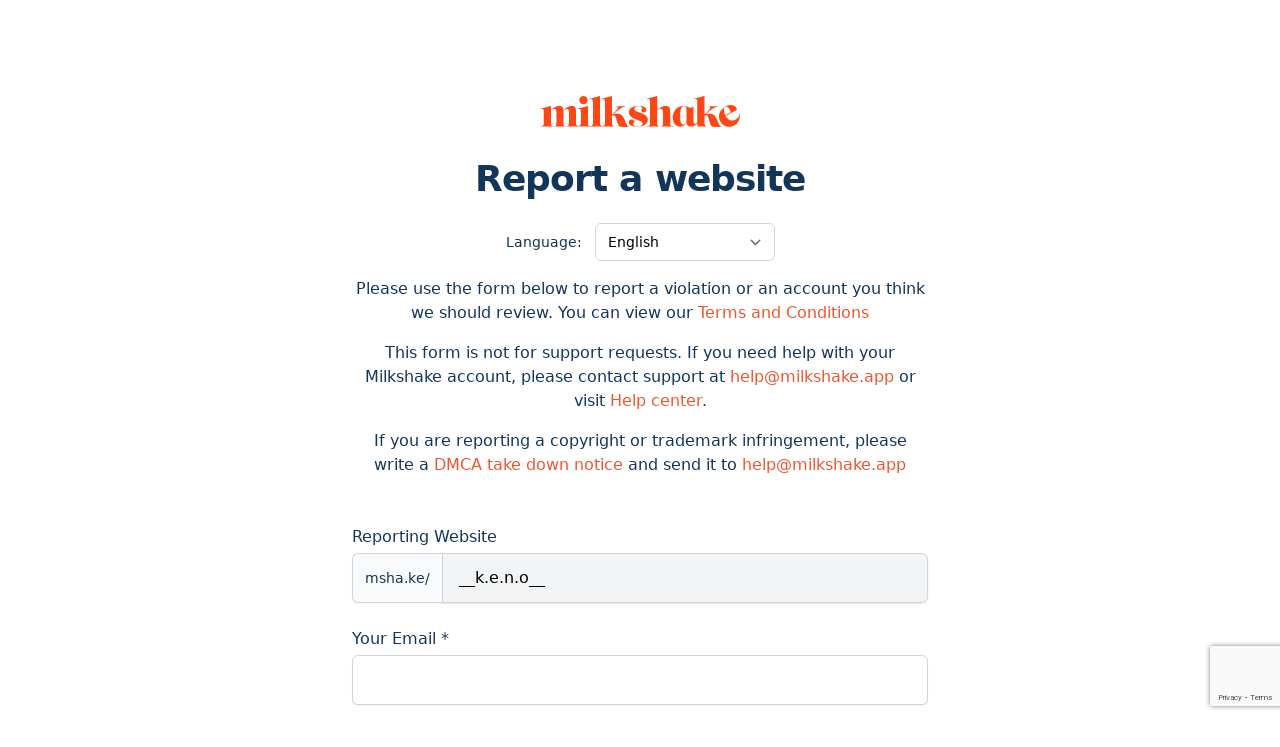

--- FILE ---
content_type: text/html; charset=utf-8
request_url: https://www.google.com/recaptcha/api2/anchor?ar=1&k=6LfjQKgZAAAAAAM0IG7vVXXDc1CVYVXZUIbxTG77&co=aHR0cHM6Ly9hcGkubWlsa3NoYWtlLmFwcDo0NDM.&hl=en&v=PoyoqOPhxBO7pBk68S4YbpHZ&size=invisible&anchor-ms=20000&execute-ms=30000&cb=gidw19yunf2u
body_size: 48710
content:
<!DOCTYPE HTML><html dir="ltr" lang="en"><head><meta http-equiv="Content-Type" content="text/html; charset=UTF-8">
<meta http-equiv="X-UA-Compatible" content="IE=edge">
<title>reCAPTCHA</title>
<style type="text/css">
/* cyrillic-ext */
@font-face {
  font-family: 'Roboto';
  font-style: normal;
  font-weight: 400;
  font-stretch: 100%;
  src: url(//fonts.gstatic.com/s/roboto/v48/KFO7CnqEu92Fr1ME7kSn66aGLdTylUAMa3GUBHMdazTgWw.woff2) format('woff2');
  unicode-range: U+0460-052F, U+1C80-1C8A, U+20B4, U+2DE0-2DFF, U+A640-A69F, U+FE2E-FE2F;
}
/* cyrillic */
@font-face {
  font-family: 'Roboto';
  font-style: normal;
  font-weight: 400;
  font-stretch: 100%;
  src: url(//fonts.gstatic.com/s/roboto/v48/KFO7CnqEu92Fr1ME7kSn66aGLdTylUAMa3iUBHMdazTgWw.woff2) format('woff2');
  unicode-range: U+0301, U+0400-045F, U+0490-0491, U+04B0-04B1, U+2116;
}
/* greek-ext */
@font-face {
  font-family: 'Roboto';
  font-style: normal;
  font-weight: 400;
  font-stretch: 100%;
  src: url(//fonts.gstatic.com/s/roboto/v48/KFO7CnqEu92Fr1ME7kSn66aGLdTylUAMa3CUBHMdazTgWw.woff2) format('woff2');
  unicode-range: U+1F00-1FFF;
}
/* greek */
@font-face {
  font-family: 'Roboto';
  font-style: normal;
  font-weight: 400;
  font-stretch: 100%;
  src: url(//fonts.gstatic.com/s/roboto/v48/KFO7CnqEu92Fr1ME7kSn66aGLdTylUAMa3-UBHMdazTgWw.woff2) format('woff2');
  unicode-range: U+0370-0377, U+037A-037F, U+0384-038A, U+038C, U+038E-03A1, U+03A3-03FF;
}
/* math */
@font-face {
  font-family: 'Roboto';
  font-style: normal;
  font-weight: 400;
  font-stretch: 100%;
  src: url(//fonts.gstatic.com/s/roboto/v48/KFO7CnqEu92Fr1ME7kSn66aGLdTylUAMawCUBHMdazTgWw.woff2) format('woff2');
  unicode-range: U+0302-0303, U+0305, U+0307-0308, U+0310, U+0312, U+0315, U+031A, U+0326-0327, U+032C, U+032F-0330, U+0332-0333, U+0338, U+033A, U+0346, U+034D, U+0391-03A1, U+03A3-03A9, U+03B1-03C9, U+03D1, U+03D5-03D6, U+03F0-03F1, U+03F4-03F5, U+2016-2017, U+2034-2038, U+203C, U+2040, U+2043, U+2047, U+2050, U+2057, U+205F, U+2070-2071, U+2074-208E, U+2090-209C, U+20D0-20DC, U+20E1, U+20E5-20EF, U+2100-2112, U+2114-2115, U+2117-2121, U+2123-214F, U+2190, U+2192, U+2194-21AE, U+21B0-21E5, U+21F1-21F2, U+21F4-2211, U+2213-2214, U+2216-22FF, U+2308-230B, U+2310, U+2319, U+231C-2321, U+2336-237A, U+237C, U+2395, U+239B-23B7, U+23D0, U+23DC-23E1, U+2474-2475, U+25AF, U+25B3, U+25B7, U+25BD, U+25C1, U+25CA, U+25CC, U+25FB, U+266D-266F, U+27C0-27FF, U+2900-2AFF, U+2B0E-2B11, U+2B30-2B4C, U+2BFE, U+3030, U+FF5B, U+FF5D, U+1D400-1D7FF, U+1EE00-1EEFF;
}
/* symbols */
@font-face {
  font-family: 'Roboto';
  font-style: normal;
  font-weight: 400;
  font-stretch: 100%;
  src: url(//fonts.gstatic.com/s/roboto/v48/KFO7CnqEu92Fr1ME7kSn66aGLdTylUAMaxKUBHMdazTgWw.woff2) format('woff2');
  unicode-range: U+0001-000C, U+000E-001F, U+007F-009F, U+20DD-20E0, U+20E2-20E4, U+2150-218F, U+2190, U+2192, U+2194-2199, U+21AF, U+21E6-21F0, U+21F3, U+2218-2219, U+2299, U+22C4-22C6, U+2300-243F, U+2440-244A, U+2460-24FF, U+25A0-27BF, U+2800-28FF, U+2921-2922, U+2981, U+29BF, U+29EB, U+2B00-2BFF, U+4DC0-4DFF, U+FFF9-FFFB, U+10140-1018E, U+10190-1019C, U+101A0, U+101D0-101FD, U+102E0-102FB, U+10E60-10E7E, U+1D2C0-1D2D3, U+1D2E0-1D37F, U+1F000-1F0FF, U+1F100-1F1AD, U+1F1E6-1F1FF, U+1F30D-1F30F, U+1F315, U+1F31C, U+1F31E, U+1F320-1F32C, U+1F336, U+1F378, U+1F37D, U+1F382, U+1F393-1F39F, U+1F3A7-1F3A8, U+1F3AC-1F3AF, U+1F3C2, U+1F3C4-1F3C6, U+1F3CA-1F3CE, U+1F3D4-1F3E0, U+1F3ED, U+1F3F1-1F3F3, U+1F3F5-1F3F7, U+1F408, U+1F415, U+1F41F, U+1F426, U+1F43F, U+1F441-1F442, U+1F444, U+1F446-1F449, U+1F44C-1F44E, U+1F453, U+1F46A, U+1F47D, U+1F4A3, U+1F4B0, U+1F4B3, U+1F4B9, U+1F4BB, U+1F4BF, U+1F4C8-1F4CB, U+1F4D6, U+1F4DA, U+1F4DF, U+1F4E3-1F4E6, U+1F4EA-1F4ED, U+1F4F7, U+1F4F9-1F4FB, U+1F4FD-1F4FE, U+1F503, U+1F507-1F50B, U+1F50D, U+1F512-1F513, U+1F53E-1F54A, U+1F54F-1F5FA, U+1F610, U+1F650-1F67F, U+1F687, U+1F68D, U+1F691, U+1F694, U+1F698, U+1F6AD, U+1F6B2, U+1F6B9-1F6BA, U+1F6BC, U+1F6C6-1F6CF, U+1F6D3-1F6D7, U+1F6E0-1F6EA, U+1F6F0-1F6F3, U+1F6F7-1F6FC, U+1F700-1F7FF, U+1F800-1F80B, U+1F810-1F847, U+1F850-1F859, U+1F860-1F887, U+1F890-1F8AD, U+1F8B0-1F8BB, U+1F8C0-1F8C1, U+1F900-1F90B, U+1F93B, U+1F946, U+1F984, U+1F996, U+1F9E9, U+1FA00-1FA6F, U+1FA70-1FA7C, U+1FA80-1FA89, U+1FA8F-1FAC6, U+1FACE-1FADC, U+1FADF-1FAE9, U+1FAF0-1FAF8, U+1FB00-1FBFF;
}
/* vietnamese */
@font-face {
  font-family: 'Roboto';
  font-style: normal;
  font-weight: 400;
  font-stretch: 100%;
  src: url(//fonts.gstatic.com/s/roboto/v48/KFO7CnqEu92Fr1ME7kSn66aGLdTylUAMa3OUBHMdazTgWw.woff2) format('woff2');
  unicode-range: U+0102-0103, U+0110-0111, U+0128-0129, U+0168-0169, U+01A0-01A1, U+01AF-01B0, U+0300-0301, U+0303-0304, U+0308-0309, U+0323, U+0329, U+1EA0-1EF9, U+20AB;
}
/* latin-ext */
@font-face {
  font-family: 'Roboto';
  font-style: normal;
  font-weight: 400;
  font-stretch: 100%;
  src: url(//fonts.gstatic.com/s/roboto/v48/KFO7CnqEu92Fr1ME7kSn66aGLdTylUAMa3KUBHMdazTgWw.woff2) format('woff2');
  unicode-range: U+0100-02BA, U+02BD-02C5, U+02C7-02CC, U+02CE-02D7, U+02DD-02FF, U+0304, U+0308, U+0329, U+1D00-1DBF, U+1E00-1E9F, U+1EF2-1EFF, U+2020, U+20A0-20AB, U+20AD-20C0, U+2113, U+2C60-2C7F, U+A720-A7FF;
}
/* latin */
@font-face {
  font-family: 'Roboto';
  font-style: normal;
  font-weight: 400;
  font-stretch: 100%;
  src: url(//fonts.gstatic.com/s/roboto/v48/KFO7CnqEu92Fr1ME7kSn66aGLdTylUAMa3yUBHMdazQ.woff2) format('woff2');
  unicode-range: U+0000-00FF, U+0131, U+0152-0153, U+02BB-02BC, U+02C6, U+02DA, U+02DC, U+0304, U+0308, U+0329, U+2000-206F, U+20AC, U+2122, U+2191, U+2193, U+2212, U+2215, U+FEFF, U+FFFD;
}
/* cyrillic-ext */
@font-face {
  font-family: 'Roboto';
  font-style: normal;
  font-weight: 500;
  font-stretch: 100%;
  src: url(//fonts.gstatic.com/s/roboto/v48/KFO7CnqEu92Fr1ME7kSn66aGLdTylUAMa3GUBHMdazTgWw.woff2) format('woff2');
  unicode-range: U+0460-052F, U+1C80-1C8A, U+20B4, U+2DE0-2DFF, U+A640-A69F, U+FE2E-FE2F;
}
/* cyrillic */
@font-face {
  font-family: 'Roboto';
  font-style: normal;
  font-weight: 500;
  font-stretch: 100%;
  src: url(//fonts.gstatic.com/s/roboto/v48/KFO7CnqEu92Fr1ME7kSn66aGLdTylUAMa3iUBHMdazTgWw.woff2) format('woff2');
  unicode-range: U+0301, U+0400-045F, U+0490-0491, U+04B0-04B1, U+2116;
}
/* greek-ext */
@font-face {
  font-family: 'Roboto';
  font-style: normal;
  font-weight: 500;
  font-stretch: 100%;
  src: url(//fonts.gstatic.com/s/roboto/v48/KFO7CnqEu92Fr1ME7kSn66aGLdTylUAMa3CUBHMdazTgWw.woff2) format('woff2');
  unicode-range: U+1F00-1FFF;
}
/* greek */
@font-face {
  font-family: 'Roboto';
  font-style: normal;
  font-weight: 500;
  font-stretch: 100%;
  src: url(//fonts.gstatic.com/s/roboto/v48/KFO7CnqEu92Fr1ME7kSn66aGLdTylUAMa3-UBHMdazTgWw.woff2) format('woff2');
  unicode-range: U+0370-0377, U+037A-037F, U+0384-038A, U+038C, U+038E-03A1, U+03A3-03FF;
}
/* math */
@font-face {
  font-family: 'Roboto';
  font-style: normal;
  font-weight: 500;
  font-stretch: 100%;
  src: url(//fonts.gstatic.com/s/roboto/v48/KFO7CnqEu92Fr1ME7kSn66aGLdTylUAMawCUBHMdazTgWw.woff2) format('woff2');
  unicode-range: U+0302-0303, U+0305, U+0307-0308, U+0310, U+0312, U+0315, U+031A, U+0326-0327, U+032C, U+032F-0330, U+0332-0333, U+0338, U+033A, U+0346, U+034D, U+0391-03A1, U+03A3-03A9, U+03B1-03C9, U+03D1, U+03D5-03D6, U+03F0-03F1, U+03F4-03F5, U+2016-2017, U+2034-2038, U+203C, U+2040, U+2043, U+2047, U+2050, U+2057, U+205F, U+2070-2071, U+2074-208E, U+2090-209C, U+20D0-20DC, U+20E1, U+20E5-20EF, U+2100-2112, U+2114-2115, U+2117-2121, U+2123-214F, U+2190, U+2192, U+2194-21AE, U+21B0-21E5, U+21F1-21F2, U+21F4-2211, U+2213-2214, U+2216-22FF, U+2308-230B, U+2310, U+2319, U+231C-2321, U+2336-237A, U+237C, U+2395, U+239B-23B7, U+23D0, U+23DC-23E1, U+2474-2475, U+25AF, U+25B3, U+25B7, U+25BD, U+25C1, U+25CA, U+25CC, U+25FB, U+266D-266F, U+27C0-27FF, U+2900-2AFF, U+2B0E-2B11, U+2B30-2B4C, U+2BFE, U+3030, U+FF5B, U+FF5D, U+1D400-1D7FF, U+1EE00-1EEFF;
}
/* symbols */
@font-face {
  font-family: 'Roboto';
  font-style: normal;
  font-weight: 500;
  font-stretch: 100%;
  src: url(//fonts.gstatic.com/s/roboto/v48/KFO7CnqEu92Fr1ME7kSn66aGLdTylUAMaxKUBHMdazTgWw.woff2) format('woff2');
  unicode-range: U+0001-000C, U+000E-001F, U+007F-009F, U+20DD-20E0, U+20E2-20E4, U+2150-218F, U+2190, U+2192, U+2194-2199, U+21AF, U+21E6-21F0, U+21F3, U+2218-2219, U+2299, U+22C4-22C6, U+2300-243F, U+2440-244A, U+2460-24FF, U+25A0-27BF, U+2800-28FF, U+2921-2922, U+2981, U+29BF, U+29EB, U+2B00-2BFF, U+4DC0-4DFF, U+FFF9-FFFB, U+10140-1018E, U+10190-1019C, U+101A0, U+101D0-101FD, U+102E0-102FB, U+10E60-10E7E, U+1D2C0-1D2D3, U+1D2E0-1D37F, U+1F000-1F0FF, U+1F100-1F1AD, U+1F1E6-1F1FF, U+1F30D-1F30F, U+1F315, U+1F31C, U+1F31E, U+1F320-1F32C, U+1F336, U+1F378, U+1F37D, U+1F382, U+1F393-1F39F, U+1F3A7-1F3A8, U+1F3AC-1F3AF, U+1F3C2, U+1F3C4-1F3C6, U+1F3CA-1F3CE, U+1F3D4-1F3E0, U+1F3ED, U+1F3F1-1F3F3, U+1F3F5-1F3F7, U+1F408, U+1F415, U+1F41F, U+1F426, U+1F43F, U+1F441-1F442, U+1F444, U+1F446-1F449, U+1F44C-1F44E, U+1F453, U+1F46A, U+1F47D, U+1F4A3, U+1F4B0, U+1F4B3, U+1F4B9, U+1F4BB, U+1F4BF, U+1F4C8-1F4CB, U+1F4D6, U+1F4DA, U+1F4DF, U+1F4E3-1F4E6, U+1F4EA-1F4ED, U+1F4F7, U+1F4F9-1F4FB, U+1F4FD-1F4FE, U+1F503, U+1F507-1F50B, U+1F50D, U+1F512-1F513, U+1F53E-1F54A, U+1F54F-1F5FA, U+1F610, U+1F650-1F67F, U+1F687, U+1F68D, U+1F691, U+1F694, U+1F698, U+1F6AD, U+1F6B2, U+1F6B9-1F6BA, U+1F6BC, U+1F6C6-1F6CF, U+1F6D3-1F6D7, U+1F6E0-1F6EA, U+1F6F0-1F6F3, U+1F6F7-1F6FC, U+1F700-1F7FF, U+1F800-1F80B, U+1F810-1F847, U+1F850-1F859, U+1F860-1F887, U+1F890-1F8AD, U+1F8B0-1F8BB, U+1F8C0-1F8C1, U+1F900-1F90B, U+1F93B, U+1F946, U+1F984, U+1F996, U+1F9E9, U+1FA00-1FA6F, U+1FA70-1FA7C, U+1FA80-1FA89, U+1FA8F-1FAC6, U+1FACE-1FADC, U+1FADF-1FAE9, U+1FAF0-1FAF8, U+1FB00-1FBFF;
}
/* vietnamese */
@font-face {
  font-family: 'Roboto';
  font-style: normal;
  font-weight: 500;
  font-stretch: 100%;
  src: url(//fonts.gstatic.com/s/roboto/v48/KFO7CnqEu92Fr1ME7kSn66aGLdTylUAMa3OUBHMdazTgWw.woff2) format('woff2');
  unicode-range: U+0102-0103, U+0110-0111, U+0128-0129, U+0168-0169, U+01A0-01A1, U+01AF-01B0, U+0300-0301, U+0303-0304, U+0308-0309, U+0323, U+0329, U+1EA0-1EF9, U+20AB;
}
/* latin-ext */
@font-face {
  font-family: 'Roboto';
  font-style: normal;
  font-weight: 500;
  font-stretch: 100%;
  src: url(//fonts.gstatic.com/s/roboto/v48/KFO7CnqEu92Fr1ME7kSn66aGLdTylUAMa3KUBHMdazTgWw.woff2) format('woff2');
  unicode-range: U+0100-02BA, U+02BD-02C5, U+02C7-02CC, U+02CE-02D7, U+02DD-02FF, U+0304, U+0308, U+0329, U+1D00-1DBF, U+1E00-1E9F, U+1EF2-1EFF, U+2020, U+20A0-20AB, U+20AD-20C0, U+2113, U+2C60-2C7F, U+A720-A7FF;
}
/* latin */
@font-face {
  font-family: 'Roboto';
  font-style: normal;
  font-weight: 500;
  font-stretch: 100%;
  src: url(//fonts.gstatic.com/s/roboto/v48/KFO7CnqEu92Fr1ME7kSn66aGLdTylUAMa3yUBHMdazQ.woff2) format('woff2');
  unicode-range: U+0000-00FF, U+0131, U+0152-0153, U+02BB-02BC, U+02C6, U+02DA, U+02DC, U+0304, U+0308, U+0329, U+2000-206F, U+20AC, U+2122, U+2191, U+2193, U+2212, U+2215, U+FEFF, U+FFFD;
}
/* cyrillic-ext */
@font-face {
  font-family: 'Roboto';
  font-style: normal;
  font-weight: 900;
  font-stretch: 100%;
  src: url(//fonts.gstatic.com/s/roboto/v48/KFO7CnqEu92Fr1ME7kSn66aGLdTylUAMa3GUBHMdazTgWw.woff2) format('woff2');
  unicode-range: U+0460-052F, U+1C80-1C8A, U+20B4, U+2DE0-2DFF, U+A640-A69F, U+FE2E-FE2F;
}
/* cyrillic */
@font-face {
  font-family: 'Roboto';
  font-style: normal;
  font-weight: 900;
  font-stretch: 100%;
  src: url(//fonts.gstatic.com/s/roboto/v48/KFO7CnqEu92Fr1ME7kSn66aGLdTylUAMa3iUBHMdazTgWw.woff2) format('woff2');
  unicode-range: U+0301, U+0400-045F, U+0490-0491, U+04B0-04B1, U+2116;
}
/* greek-ext */
@font-face {
  font-family: 'Roboto';
  font-style: normal;
  font-weight: 900;
  font-stretch: 100%;
  src: url(//fonts.gstatic.com/s/roboto/v48/KFO7CnqEu92Fr1ME7kSn66aGLdTylUAMa3CUBHMdazTgWw.woff2) format('woff2');
  unicode-range: U+1F00-1FFF;
}
/* greek */
@font-face {
  font-family: 'Roboto';
  font-style: normal;
  font-weight: 900;
  font-stretch: 100%;
  src: url(//fonts.gstatic.com/s/roboto/v48/KFO7CnqEu92Fr1ME7kSn66aGLdTylUAMa3-UBHMdazTgWw.woff2) format('woff2');
  unicode-range: U+0370-0377, U+037A-037F, U+0384-038A, U+038C, U+038E-03A1, U+03A3-03FF;
}
/* math */
@font-face {
  font-family: 'Roboto';
  font-style: normal;
  font-weight: 900;
  font-stretch: 100%;
  src: url(//fonts.gstatic.com/s/roboto/v48/KFO7CnqEu92Fr1ME7kSn66aGLdTylUAMawCUBHMdazTgWw.woff2) format('woff2');
  unicode-range: U+0302-0303, U+0305, U+0307-0308, U+0310, U+0312, U+0315, U+031A, U+0326-0327, U+032C, U+032F-0330, U+0332-0333, U+0338, U+033A, U+0346, U+034D, U+0391-03A1, U+03A3-03A9, U+03B1-03C9, U+03D1, U+03D5-03D6, U+03F0-03F1, U+03F4-03F5, U+2016-2017, U+2034-2038, U+203C, U+2040, U+2043, U+2047, U+2050, U+2057, U+205F, U+2070-2071, U+2074-208E, U+2090-209C, U+20D0-20DC, U+20E1, U+20E5-20EF, U+2100-2112, U+2114-2115, U+2117-2121, U+2123-214F, U+2190, U+2192, U+2194-21AE, U+21B0-21E5, U+21F1-21F2, U+21F4-2211, U+2213-2214, U+2216-22FF, U+2308-230B, U+2310, U+2319, U+231C-2321, U+2336-237A, U+237C, U+2395, U+239B-23B7, U+23D0, U+23DC-23E1, U+2474-2475, U+25AF, U+25B3, U+25B7, U+25BD, U+25C1, U+25CA, U+25CC, U+25FB, U+266D-266F, U+27C0-27FF, U+2900-2AFF, U+2B0E-2B11, U+2B30-2B4C, U+2BFE, U+3030, U+FF5B, U+FF5D, U+1D400-1D7FF, U+1EE00-1EEFF;
}
/* symbols */
@font-face {
  font-family: 'Roboto';
  font-style: normal;
  font-weight: 900;
  font-stretch: 100%;
  src: url(//fonts.gstatic.com/s/roboto/v48/KFO7CnqEu92Fr1ME7kSn66aGLdTylUAMaxKUBHMdazTgWw.woff2) format('woff2');
  unicode-range: U+0001-000C, U+000E-001F, U+007F-009F, U+20DD-20E0, U+20E2-20E4, U+2150-218F, U+2190, U+2192, U+2194-2199, U+21AF, U+21E6-21F0, U+21F3, U+2218-2219, U+2299, U+22C4-22C6, U+2300-243F, U+2440-244A, U+2460-24FF, U+25A0-27BF, U+2800-28FF, U+2921-2922, U+2981, U+29BF, U+29EB, U+2B00-2BFF, U+4DC0-4DFF, U+FFF9-FFFB, U+10140-1018E, U+10190-1019C, U+101A0, U+101D0-101FD, U+102E0-102FB, U+10E60-10E7E, U+1D2C0-1D2D3, U+1D2E0-1D37F, U+1F000-1F0FF, U+1F100-1F1AD, U+1F1E6-1F1FF, U+1F30D-1F30F, U+1F315, U+1F31C, U+1F31E, U+1F320-1F32C, U+1F336, U+1F378, U+1F37D, U+1F382, U+1F393-1F39F, U+1F3A7-1F3A8, U+1F3AC-1F3AF, U+1F3C2, U+1F3C4-1F3C6, U+1F3CA-1F3CE, U+1F3D4-1F3E0, U+1F3ED, U+1F3F1-1F3F3, U+1F3F5-1F3F7, U+1F408, U+1F415, U+1F41F, U+1F426, U+1F43F, U+1F441-1F442, U+1F444, U+1F446-1F449, U+1F44C-1F44E, U+1F453, U+1F46A, U+1F47D, U+1F4A3, U+1F4B0, U+1F4B3, U+1F4B9, U+1F4BB, U+1F4BF, U+1F4C8-1F4CB, U+1F4D6, U+1F4DA, U+1F4DF, U+1F4E3-1F4E6, U+1F4EA-1F4ED, U+1F4F7, U+1F4F9-1F4FB, U+1F4FD-1F4FE, U+1F503, U+1F507-1F50B, U+1F50D, U+1F512-1F513, U+1F53E-1F54A, U+1F54F-1F5FA, U+1F610, U+1F650-1F67F, U+1F687, U+1F68D, U+1F691, U+1F694, U+1F698, U+1F6AD, U+1F6B2, U+1F6B9-1F6BA, U+1F6BC, U+1F6C6-1F6CF, U+1F6D3-1F6D7, U+1F6E0-1F6EA, U+1F6F0-1F6F3, U+1F6F7-1F6FC, U+1F700-1F7FF, U+1F800-1F80B, U+1F810-1F847, U+1F850-1F859, U+1F860-1F887, U+1F890-1F8AD, U+1F8B0-1F8BB, U+1F8C0-1F8C1, U+1F900-1F90B, U+1F93B, U+1F946, U+1F984, U+1F996, U+1F9E9, U+1FA00-1FA6F, U+1FA70-1FA7C, U+1FA80-1FA89, U+1FA8F-1FAC6, U+1FACE-1FADC, U+1FADF-1FAE9, U+1FAF0-1FAF8, U+1FB00-1FBFF;
}
/* vietnamese */
@font-face {
  font-family: 'Roboto';
  font-style: normal;
  font-weight: 900;
  font-stretch: 100%;
  src: url(//fonts.gstatic.com/s/roboto/v48/KFO7CnqEu92Fr1ME7kSn66aGLdTylUAMa3OUBHMdazTgWw.woff2) format('woff2');
  unicode-range: U+0102-0103, U+0110-0111, U+0128-0129, U+0168-0169, U+01A0-01A1, U+01AF-01B0, U+0300-0301, U+0303-0304, U+0308-0309, U+0323, U+0329, U+1EA0-1EF9, U+20AB;
}
/* latin-ext */
@font-face {
  font-family: 'Roboto';
  font-style: normal;
  font-weight: 900;
  font-stretch: 100%;
  src: url(//fonts.gstatic.com/s/roboto/v48/KFO7CnqEu92Fr1ME7kSn66aGLdTylUAMa3KUBHMdazTgWw.woff2) format('woff2');
  unicode-range: U+0100-02BA, U+02BD-02C5, U+02C7-02CC, U+02CE-02D7, U+02DD-02FF, U+0304, U+0308, U+0329, U+1D00-1DBF, U+1E00-1E9F, U+1EF2-1EFF, U+2020, U+20A0-20AB, U+20AD-20C0, U+2113, U+2C60-2C7F, U+A720-A7FF;
}
/* latin */
@font-face {
  font-family: 'Roboto';
  font-style: normal;
  font-weight: 900;
  font-stretch: 100%;
  src: url(//fonts.gstatic.com/s/roboto/v48/KFO7CnqEu92Fr1ME7kSn66aGLdTylUAMa3yUBHMdazQ.woff2) format('woff2');
  unicode-range: U+0000-00FF, U+0131, U+0152-0153, U+02BB-02BC, U+02C6, U+02DA, U+02DC, U+0304, U+0308, U+0329, U+2000-206F, U+20AC, U+2122, U+2191, U+2193, U+2212, U+2215, U+FEFF, U+FFFD;
}

</style>
<link rel="stylesheet" type="text/css" href="https://www.gstatic.com/recaptcha/releases/PoyoqOPhxBO7pBk68S4YbpHZ/styles__ltr.css">
<script nonce="nxZeq21tcnyCY8v8c1D7Ww" type="text/javascript">window['__recaptcha_api'] = 'https://www.google.com/recaptcha/api2/';</script>
<script type="text/javascript" src="https://www.gstatic.com/recaptcha/releases/PoyoqOPhxBO7pBk68S4YbpHZ/recaptcha__en.js" nonce="nxZeq21tcnyCY8v8c1D7Ww">
      
    </script></head>
<body><div id="rc-anchor-alert" class="rc-anchor-alert"></div>
<input type="hidden" id="recaptcha-token" value="[base64]">
<script type="text/javascript" nonce="nxZeq21tcnyCY8v8c1D7Ww">
      recaptcha.anchor.Main.init("[\x22ainput\x22,[\x22bgdata\x22,\x22\x22,\[base64]/[base64]/MjU1Ong/[base64]/[base64]/[base64]/[base64]/[base64]/[base64]/[base64]/[base64]/[base64]/[base64]/[base64]/[base64]/[base64]/[base64]/[base64]\\u003d\x22,\[base64]\\u003d\x22,\x22w5rCpcOwCsK4w6TCsyXCoA/[base64]/w5TDusKtBHvDhB4OwrMyw4ZfwrJuwoBjXcKBBm1oDnDCtMK6w6dzw6IyB8O2wqpZw7bDlGXCh8KjS8KBw7nCkcKQKcK6wprCgsOCQMOYTMKiw4jDkMOxwp0iw5crwq/Dpn0xwpLCnQTDlMKVwqJYw6jCvMOSXVPCmMOxGQbDl2vCq8KqBjPCgMOgw6/DrlQ+wpxvw7FQIsK1AGVVfiUSw51jwrPDhxU/QcOyOMKNe8OXw6XCpMOZOQbCmMO6VMKqB8K5woIRw7t9wozCnMOlw79qwpDDmsKewoE9wobDo0PCuC8OwrsewpFXw6fDjDRUf8KVw6nDusOKaEgDTcKNw6t3w6TCh2U0wrfDssOwwrbCkMKPwp7Cq8KQLMK7wqxlwrI9wq1Vw7PCvjgzw7bCvQrDknTDoBtsUcOCwp1/w44TAcO4wozDpsKVczPCvC8lSxzCvMO9IMKnwpbDrBzCl3E3UcK/w7tZw6BKOBkDw4zDiMK3ccOAXMKBwrhpwrnDmkvDksKuFTbDpwzCocOUw6VhDADDg0N+wrQRw6UXNFzDosObw5h/IlHCtMK/QBDDnFwYwprCqiLCp3fDtAsowoXDuQvDrDx9EGhJw4zCjC/CvcKTaQNIeMOVDVLCp8O/w6XDlQzCncKmflNPw6JtwqNLXSLCpDHDncOzw4Q7w6bCtAHDgAhfwpfDgwlgFHgwwrkVworDoMOIw4M2w5d/YcOMekcYPQJ9QmnCu8KJw5APwoIFw7TDhsOnFsKqb8KeJ0/Cu2HDoMO1fw0wE3xew5pEBW7DmcKcQ8K/wp3Dt0rCncK4wonDkcKDwp3Dnz7CicKJakzDicKwwo7DsMKww4vDncOrNjjCum7DhMOuw5vCj8OZcsKow4DDu04EPBMSSMO2f3dGDcO4FMOdFEt/wozCs8OyX8KlQUo2wqbDgEMrwqkCCsKVwq7Cu30jw7M6AMKJw5HCucOMw63CjMKPAsKKaQZEMBPDpsO7w50+wo9jcnczw6rDk0TDgsK+w6LClMO0wqjCvMOiwokAfMKRRg/[base64]/DoyHDhMOGJkfDiR5gNBdfwrjCkFIFwq0qZUbCocOPwqvCmibCti/DtQMow4DDvcKxw7sRw75UUxvChMKiw7XDkcOge8OtKMOgwq1Mw7sddSHDosKjw43CvjAJZCfChsOQZcKcw4xLwo3CjGZ8P8OHF8KmZGPCrmsaOTjDrHPDi8OVwqMxUsKvVMO+w4lPGMKBEcOyw5HCgmjCpMObw4YATsOFEj8bJcOow6fCuMOnw5vCn3VIw4hOwr/CpUIjGDxlw7nCkhHDqXQSZSkyAiFLw47DuyBRJCB2cMKNw4gsw7jCu8KEH8O7wrUbJcKsJsK4RG9Gw4fDmSHDn8KNwr/CgFfDjl/[base64]/DqGcUw5LCsjlrLi8uZwPDhmI+OsK9QULCoMOhS8OZwpd9FMKAwpnCjsOdwrfDhBvCnys/Pz0PKHclwrvDrjhFTSnCtWl6wovCo8O9w45EGcO7w5PDlmoqDMKYKDPCjlXCpFwvwrPChMKnFwQawprDkBXCjsKODsKvw7pKwos/w5heSsOZPsO6wovDocKRGnBww5fDh8OXw7cRdMO/w7rCnwXCo8O1w6QJw5XDkMKTwq7DpMK9w43Dm8Oqw7RXw5HDqcK4RU4HYsK2wpHDi8Oqw7orNhciwo1AbnvCuRbDgMOew77CvcKNfsKBdCHDsVkPwrgJw4RQwqHCjRLDlcOTShjDnGjDocKUwrDDojXDrEvChMOnwol8GjbCpUU8wr5sw6Faw7BmEsO/JC92w4PCrsKgw63ClyLCpDvCkkzCo1vClh5UcsOOLnlCC8KTwojDtwEDw4/[base64]/w7Ugw5kzwrDCsTBcwozCkm/ClnDCkkjDpX0fwqTCncKHO8K9wq9XRSEgwrPClsOyC3nCvTUWw5BYw4EiAcKPYxE3VcK5aXnDhBRowqhTwo3DvcOEaMKVIsOawqJ2w63CpsOhYsKtDsKXb8KpcGoMwpjCh8KgLwDCo2/DkcKcf3AkbRI0PxjCj8OTaMKYwoQQDcOkw6VeMSHCtD/CjFjCuVLCi8ODUxHDs8OkHsObw687XsKfLhXCk8K7NSU/UcKsIHBtw4toeMK7cDTDssOSwovCmFlJRcKTez8gwqAJw5vChMOWMsKKdcO5w41EwprDosKhw4XDgiJHGcOAw7lhwr/DlgIywpzCiGHCh8KBwoVnwprDhzLDmQNNw6BzdsKVw7jCqWfDssO/w6nDrMOJw4NOLsOuwrNkNsKgUcK0a8KFwqPDqBxnw69NfnArE1VjTyzDvcKeLAjDjMOzZ8Osw6TCihzDj8KuURE6JMOLQSccbMOFMGnDsQ8BE8Kaw53CrcKtH1XDqWPDvcO/woDDksOybMKEw7DCiDnCncKew6Vnwr8rJQ3Dgzotwrx7wrBhIFlVwoPCkcKtScOXVE7DqRUCwobDscOvw63DrBJCw6/CisKaRMKULyR3WkTCvHkwS8KWwo/[base64]/[base64]/Dp0QsGAXCnW4lGMKHw7kdwqzCnCxZworDjgHDmcOawrnDscOpw7TDo8KtwrRMH8KjDw7DtcOEJcOsaMKnwrc2w5LDtlwLwoTDrXNUw6/Di198U0rDvE7Ct8KTwozDhsOqw71mODV2w43CmcKiQsK7w7RBwqfCnMOGw5XDkcK3GsOWw6TCmkcQw4skXhZ7w4poR8OyfTRQw7Ebwq/[base64]/[base64]/DrcONw5nDpMKtwpQATsOlwqItXsOZwo/DsMOawrJ7QMKFwotKwqXChA3CpcKuwr5BHcK9eHxUwrjCgMKgMsKEYVxJTcOgw41ORsK/YsKpw6YKNTQ+SMOTJ8K/wqZTF8KqV8OIw5Z0w5TDmR7DkMO+wo/Cv1jDmMKyU2nDusOlCsKHNMOgw5jDryx2BcKKwpfDnMKlHcOpw7gpw7zClg8Bw4gyR8KHwqfCuMOZacObY0TCkX4Scxl7YT7CiTjCqsKxRXYawrfDmlZawpDDi8KCw5nClMO9GE7CjCbDgzHDrihgJcOebzoXwqjCjMOqJsO3N2EGasKZw5kXwp3CmMOtRcK+bm3Dgw/Dv8KxNsOrC8Kew5kNw43DjjM5GcK2w60Swpxdwotdw5cIw7UUw6HDqMKqV1bDllBweCrCgEvCvyAfcx8vwq8Dw6nDqsOawp4wfsKsL0VUOsOXMMKSScKnw4BMwoxOS8OzHVwrwrXCocOYwoHDkB14fzrCsTJ3IsKHQk/Cs1HDq1rCgMK5JsOfw4HCr8O9ZcONTXnCicOOwoNbw6BMa8OiwonDhDDCscOjTCpJw4oxwqzClU3DsCTCkQktwoVZNynCq8K+woLDhsKQFcO8wpnCuCHCiC99eAzCgRYocEd/[base64]/[base64]/[base64]/DgRJSw5RmC8OYw4DDrsKrVBcPw5HCosOLXsKXb2o7wptIK8KYw4p5JsK+b8ONw7oiwrnCmnsMfsKuFMKaaRjDgsKCBsOmw6DDt1M0EmJVGncoBFM5w6TDkgRsacOTwpXDrMOGw5bCscOUXcK5wqHDqMOhw5nCtyJWbsKpbSbClsOzw7Qwwr/[base64]/[base64]/QC0pwrwKwp0Ewq7DglJsZcKOSGlCfxnChsOWwrjDkFhmwqkAFRoaODJNw6FyMW8wwqlqwqtJPUAcwqzCg8KgwqnCgMKRw5M2M8OIwq7CssKhHCXDh0jCgMOlO8OEQ8OFw67Cl8KacylmQVbCuH8mKsOAecOCZ3h6c2QPwpJYwr/Ck8KaTR4tVcK9wozDmcOsBMORwrXDrMKPEm7DiGdawpUoEXUxw54rw4TCucKGXsKTehwEcsKywrscdHlXbW7Dl8Oaw6Ehw5PCiijDnRAEWXllwopkw7/DosOywqkXwovCrTbCs8OiDsOHw5bDk8O+cCrDpBfDiMOkwrINTi8bwoYOwppuw4PCv1fDsyMDNsOFawIMwqnCpxPCncOsA8KLJ8ObPMKmw7XCp8KewqdnO3NXw6PDr8OJwrbDn8O4w48iU8ONZ8OPw49QwrvDs0fCtcK2w4fCi37Dr1R3NSnDtMKSw5Itw4/[base64]/CmzTCjMKsFsO9JnI/wrPCpcK7w5DDljdGw6HDu8KHw5RuSMKzE8Oxe8OUTgx0a8Oaw4vClAkUYMOCZUM3UATCimvDtsKxEXV0wr3DoXp5w6N9OTLDpTlkwo/DqznCnk0YRkBLwrbCn2F4TsOYwpcmwrXDoSsrw7PCpT0tT8OFccOJR8ORN8ObdW7DgDZnw7nDgTzDjgl2QcKNw78YwpTDv8O3YMOOCV7Dq8OpcMOSe8KIw4LCucKDGhVjc8OJw5HCn1XCkGAuwqcxbMKSwqfCrcOiPy0OUcO1w6rDvlUwXsKow6HCgl3DuMOUw4N/YyVGwr3DlnnCocOOw7kFwpHDusKnwqTCkEZDXDbCksKLM8K9wpbCsMO8w7s3w5TCs8KjMnDDu8KmWQHCv8KxXDDDqyXCvsOWcxDCkDnCh8Kgw7xhGcOLZsKNCcKKGAXDoMO2dMO9XsOFTMK3wr/DrcKDXBlfw6TClMOIJ37CqMOgPcKEOcOTwpxjwp9vXcKnw6HDi8OCS8ObE3DCnmrCnsOPw60Owp1+w6puw43CnF7Dsi/CrWfCsBjDrsO4ecO3wofCgcOGwqPDlMOfw5PDj2oJM8KiV1XDsBwZw6vCt29xw5d4IEbCpEjClHjCp8KecMOGLMKZVsO+Rkd/Im5owodfScOAw77DoFZzw54Kw4jCh8KJdMKhw7Bvw53DpRLClhAVKBDDr0bDtjg/w705w7NeRjjCs8Oww6/[base64]/AMKzwr81MAcEbHYKKUc0VMOMLGbCq03CiSkUw7NywpHCl8O5BU8yw79hZcKww7nCoMKZw6jCisOEw5bDkcOpLsOKwqJywrfCqkjDo8KvNcORUsOlc13DghB/wqYUUsO9w7LDg09Zw7hEWsKZUgDDl8K7wp1FwrfDmDM0w57CuABmwpvDtWEAwrk8wrpQYlzDkcK+KMOCwpMowrXDq8O/w7zDnVXCnsK9VsOawrPDk8KmA8KlworCtWfCm8OOPn3Cv046eMKgwqjCicKDcBpBw5QdwrAOBic4eMOUw4bDqcKZwrDDr03Cl8OHw7x2FA7CpsKPSMKKwqrCngY/w73CgsOswpV2H8OlwoBjSsKtAyPCqcOaKyHDu27Cj3HCj33ClcKcw5InwozCtA9ALGEDw6zDgRHCrU99ZksaJMKRYcK4cSnCnsOrJDQdRznCj2TDrMKvwrx2wrXDk8K/w6sOw7cvw7jCtz/Ds8KOY1jChHfCmEI8w6jDiMK1w4ttAsKjw6TDg3kxw7zCtMKiwpgQw4HCiEdsFsOrAw7Dr8KjAsORw6IUw4wdJFnDkMOZE3nDvDwUwogKFsOZwqTDszvDkMKMwptawqPDiBk1woR9w7/DowrDuVLDvcKcw4HCjAnDkcKDworCh8O4woY6w4/DpDxgTQhmwolKQcKMScKVEMOlwpVVUS3CpVLCsSvDk8KMNmvDu8K+wqrChwYWwqfCk8OVHSfCuGlLB8KoWw/[base64]/wrXDvicgwobDhgrCpUk9DFTCrsKJw6zCnwpPwpLDusK7MWFjw4/[base64]/DhmkOw4DCsU9YJETDtVnDksKbwobCgXQ4UsO4wqwDw6dQwr/CpMKow4sBScOFHTY3wpdxwprCl8KOYgQgCHoHw5hVw75Ywo3CmVPDsMONwqkSf8K7wo3CjhLCihnDrsOSHhXDthxGAjzDhsKUHSkkOTzDvMOfXi5lSMOkw51nGcOiw57DkBjDiWl7w7twH3hiw643QHvCq17CnDPDhsOhw7rCmCEZeUDCiVA/w4/ChcKiMz1MFh7CtyUvJcOrwrHCgU/Dt13Ch8Osw63DoC3Clx7CuMOswoPCosOoQ8O5w7htM1hdRFHConbCgkRlw5bDqsOwUyE4MsOaw5bCoUvCvXMxwpzDlDB7aMKiXlHCjw/DjcOBJ8KIeCzCnMOOKsKuL8K+woPDoQZmWgnDr1hqw71/wrvCsMOWbsKnSsOPG8OLw5rDr8Ozwqxiw5Unw7nDi37CsydKYVlJwpkXw4nChk5gcmBtTQNaw7ZpdyEOBMKGwo3DnjnCmDsjL8OOw7xgw6E2wq/DhMOBwrEecjbDi8KLE0rCsX4IwopywqvCh8KrbcK1wrVvw7/CtRlGI8KtwpvDv0fClUfCvcKUw7kQwrxyOwxbwrPDtsKSw4XChCRuw5nDmcKdwoV+fn42wrbDjyLDoxBXw5PCiQrClDgCw6/[base64]/CpyNRwpnDocOSRMKqZUFkw4XDtDJhByYiw54Xwrc4LMOgMcKMNDrDssK6I2bCkMOfXXjChMOKSS9/CGoXZMKWw4EHAk93wrJSISzCrg8IAiZcU1EbWQvCtMKFwq/DlMK2a8OjAX7CoWfDqsO4fcK7w4bCvwABLxd7w4jDi8OfTUbDk8Kswp10esOsw4I1wr7CgTPCjcOERA5eNSt7YsKXX1k1w5DCjjzDu3bCmnPCjsKZw63DvVt+eS8ZwpPDrE5+wopmw6QRG8O8TSPDksKHBcOlwrZQdMOsw6bCgcKbRT7CjcKPwqtQw7/[base64]/[base64]/CuxbCpgNdwr/Dj8OAwq3Dn8Kvw4/DlVrChXzDm8OeaMOIw4nDhcK8N8KawrHCjhB/w7YnC8KkwowXwqk3w5fCmcKDLsO3wrpQwoxYdivDk8KqwqjDtjJdwpjDt8K3TcOQwpA4wq/Dol7Di8Oww5LCjsKTCzbDqjrCi8OywrsZw7XDj8O+wpkTw4c6HSLDoGXCiQTDosKSGMOyw541GEvDscOfw74KKz/[base64]/DuMOgwrrCjcK7KVbDi0vDmMOlPsOKwrdKXUMLfzvDmhlawrHCiiwgU8OuwpzCpcOpUCJDw7Ymwp7DiC/[base64]/UgvDmcOqUsOTw5dTCcKAw6PDomUYw7YEw7tAa8KPO1LCpcOFBMKlwqTDsMONwoQebEnCpX7CoRgQwporw5zChcKxZFzDpMOfMknDlsOKRMK+UhXCkwNjw6FgwpjCmRN+OsOtKTkOwpkIacKMworDqUDCkkrDoSHChcO/[base64]/NWNFIcOjw6VECMOyYxw7OXwIUMKIVcOLw7IUw7E1w5AJR8K4a8KsfcO2CGTDvSEawpUCwonDr8KIWS0Ub8KLw75rI3XDtC3CvCrDu2NGEg7DrzwbfsOhMsKpWwjCg8KxwoPDgRvDu8OHwqdiUgsMwq9Mw7zDu04Vw6zDgQQyfiDDjsKfBxJ9w7J3wpM5w4/CpixzwrHDnMK8Ayo+G0p+w5UDwrHDmT4uR8OaeQwJw5PCk8OmXMOfOlDCicOzJsKIwr/DjsO/[base64]/KxrDgMOPYzRNI8Kkw4cRw5coBQpvw449w6FXeB7DlQtbHsKwF8OTfcKhwpo/w7YGwpTChkB+TWTDoURMwrM3EA5rHMK5w6jDlBkfREfCh0DDo8OUOcOpwqPDnsOYbmMJSBEJQQXDhzbCq1PDu1oXw6tqwpV0wptsQwAsIsKzZyxYw6QHPCnCjsO5JXLChMOyZMKNacOxwrLCscKcw6Eaw4UQw6weJcKxLsKdw5/[base64]/Dp8K/w6/DtsKQw7TCjsKse8Oowp7CpH0cIMK8ecKjwqVUw7DDpcOEUljDt8OjFAvCr8KhcMODDSx9w6vClCbDjGnDgMKfw5fCjMK/fF5POsKow4JXXVBQwovDqR03X8KJw53CkMKTBA/DjQFnTULCkF3DpcK7wqTDrBjCpMORw7nCglbCjiPDj2QsQsOsB2A6P2bDjCMEfnEFwrPClMO7ACpheyHCn8OwwoAqJAkeXljCicORwp7Do8Ozw7TCqS7DmsOxw53CiXQhwp/Dk8OOwp/CrMKCclrDhcOewqJZw6AbwrjDhsOjw4NXw4twdi0ZGsKrOAHDoijCoMOzVMOAF8KXw5bDlsOML8O1w45sBcOtM2zDsDsvw7ICB8OVYsKcKGsFw7pXI8KqC33DiMKqBhLDrMKmDMO/ClXCjEV4RCTCninCl3tCNcOlf2Fjw6vDkAXCt8Oiwq4Mw49gwr7DnsOYw6h4a3TDhMOQwq7DkU/DjsKyYcKjw7zDl0jCsE7DicOKw7PDmz5qMcKGJAPCgRPDrcKnwoXCpUwYaEvChDHDocOmE8Ktw63DsjjCgi7Clh5yw6bCtsKxT3/CqD0mQRbDnsKjeMO1EmvDjWTDkMOCc8KpAMOWw7jDvkYkw6bCtsKxNwcDw53DsCbDpHRNwosVwrTDozRjYDHCvm3DgQk0JSHDngvCkwjCrnbDmVZUEQMYJG7Ci1wfEWNlw7ZyacKaB3EjHFrDmRNMwrF7AMO8McOUfWkwR8OMwpDCiWx/[base64]/P8KSwqfDn8KVw78NwoM9wos+dXUdDsO7woAUPsKCwrHDj8KFw7xfD8KtLRIRwpEbf8K3w7vDjjAuwo3DjFQKw4U2wo/[base64]/Dm2LCkm3Du1vDs2MRwoJVw60Lw6lyNyRvRnpeDMKtHcOjwq1Vw4vCoWMwMX88w4rDqsO5OsOCQ2oEwqHDk8ODw5zDlsOQwoYrw6LDo8OMJ8K8wrnCkMOLQDQOw4XCp23Cnh/Cg0HCuBPCrkXCunMLAmggwo5/wrDDhGBGwoPCicOYwpTDrcO6wpM7wpoqBsO9wqINdEZ0w7ZUAsOBwp97w70YDF4Yw6gGJhPCosOCZD8Qwr7CownDvMODw5LDu8O1w6zCmMKQNcKlBsKfwpk5dREeGH/[base64]/DqsO/XGLCmQHDh8KnbxDCgwlswqMnwqbCpMOSZhvDtcOSwpx1wqLCnmvDtT/CgMK7FiA9VMKZY8Kzwq/Cu8OVXcOxVGhoBSMkwqLCsmrCpsOlwqjChsOeWMK/LyjCqhd3wpDCkMOtwozDqMKMNTXCsFkaw5TCg8OIw6lqVCbChjAEw7JkwrfDmCdiMsO6exLDu8K7wq1RUC9aRcKdw4kLw7vDjcO7wpo8w5vDpXo3w6ZcPsO1C8Oqwq5mw5DDscK6wpzCjEhKCA3DhmwuFcOMwqrCvkANFcK/EcK2wo/DnHxmLVjDk8OgP3nCmTYjPMOEw4XDrsK2VmXCuknCnsKkacOTAGfDvcOfFMOAwr/DvgZiwrXCvMKUeMOSPMOQwrDCn3d0GiHCjjPCtTwowrgbw4bDp8KxKsKUOMKHwolGeXcxwqnDt8Ksw7DCgcK4w7MsbkdNCMOpdMKxwr1dLChlw7Ykw7XDvsO1wog7wqPDqQ9Awp3CrVg3w4/[base64]/w6HCrzPCvHwGbERuasOqw6UyNsODw6nCgsKpw6o7aBliwpXDgi/DlMKTQV1cJ0PDpDTDjFwsUEh6w5/[base64]/[base64]/[base64]/w5rDlsOKw69Rwo7DkMK4wqTDgSvCoCXDsUXChMKWw4rDvUnCkcO7wqvDmMKPAmo+w7Few5RddMOTeQHClsKTYjHCtcOwKWnDhCvDvsKrW8O/[base64]/FhLCvTTDhcO7woDDrRIxFQUbD3zCuMKeSMKDdBQSw4wGccOUwq12EcOsBsKqwrpFAV9RwrDDncOqaBrDmsK/w6Ncw6TDucKNw6LDnVrDlsOjwqxYDMOsGX7DrMOfwpjDlCJAX8OPw4Jow4TDqzkcwo/CuMKhw5LDkMKvw7obw4HCnMOPwoJoBkNJDxU5bxDDsRdiNlApTgEPwrg4w6BFc8OIw50vHz/DucKDJsK9wqg+w6YBw7/DvcKkZCxucErDjVEbwr3DlRgTwobChsOzSsK6AiLDmsOsPWfDkWAKRWLDj8OGw4U5VcKowpwPw6UwwpQ3wpvDvcORfcOUwqccw6srSsOYG8KDw6fDhcKMD3ULw6fCh3cgUXJia8KWZjx5wpnDgVrCuSdrT8OdasK8RAPCu3PCjsOXw63CisOLw7AAAQDCth1Hw4d/Ej1WIsOXaGlWJGvDiS1HT3RIbVE+QWI7bBHCriVRQ8KAw6BPw7LCiMOyAMO3w4wXw6g4V17ClcO5wr9qByjCgDYzw4XDgsKPEMOPwrx0DcKrwpjDv8O2w5/DnD7ClMKew5lSdhrCnMKWb8KRAsKiYSlSFhNqKSvCo8Obw4HCvxfDjMKHwr1yf8OBwp1ED8OqdcKbK8OfAg/DqzDCsMKaLEHDvMO3Nk4xecKYCDMYQ8OYE3zDqMOzw4JNw4rCkMOvwqoCw68JwqfDn1bDgU7CqcKCAcKMCijCgsKJBW/[base64]/CoMKDw6nCkG3DtiEdF8OdEVzCrm7DoW0aNcKWLyhcw5BLDy1wK8OEwqvCvMK6ecKtwoTDlnIhwoc6wonCiRHDsMOkwoRNwofDvzLDihnDk1xDe8O4J3LCkw7DlwDCscOvw5UCw6PChcOqNwnDrTdsw4FaScK5CE/[base64]/AwYWYcKow4VOHsOeLcKrbhBiw67Du8Krwqg2GkfClj/[base64]/DvxAQAlgOwoNvDMOLNSHDqcOzwqcOK8KGFsKowogYw69YwrYew7PCh8KcDTrCpQfDoMOFcMKewr5Lw6vCnMOrw5TDnRXCk1/[base64]/Dr8O9wrLDscOIOsKOcmA8KjHCjcO+w5rDrzpmQg52B8OAZzA+wrPDlxDDscOwwr/DmcOFw5LDoDnDiSEEw4XCsEXDkn8cwrfCsMKIfcOKw7nDqcOLwpwIwoN/wozCpXkewpRXw4lPaMKvwrPDhMOjcsKWwrzCjxvCncKrwozCmsKfL3DCs8Ovw6w2w6FIw5MJw5gTw77DjEvCv8KPw5rDp8KFw67Dg8KSw7tIw7rDknjDni0Twp/Do3LChMOQJ1xHciXCo27CgmpRDzNIwp/[base64]/CvGPDjUgowofDlMO4wrEkwqUUw7jCt8Kgw5gHSMKqHMKtQ8Kgw6fDjFEkaGUvw6jCgjUCwrLCtcObw4dHF8O1w4hjw6rCpcKzwpASwqAyPhlcKsKSwrRqwo1eaHzDvsKWIScew7QrCk/DicOUw5NPecKkwrPDljRjwrBxw4/CpkLDskdFw4rDmwEcXURxL1lCf8KpwoMiwoxsXcOZwooCwoBBYC3CmcK/w5Ztwox9EcOfw7XDggQjwpLDlF3Dig5/[base64]/DpMKZw4MiHEQEwrPCoTHDj0FcSSAGVcOfwp9XKz8qHsOmw4vDncOaWcKIw5B4EmMPD8OVw5kEGMKZw5TDjcOVGsOFcy46woLDl3fCjMOHIj3DqMOlUXAXw4jDvFPDgH/DjFMZwodtwqoIw4lDwqXCgirCuTTDgyQFw6MGw4ohw6PDo8KbwoPCs8O/[base64]/DrMO4w5IjwqDCs2pKwqMtCsKWwrXDpcKjFSTDosOWwoduZcOLW8Oyw4TDtkzDqHsVwofDqCVYw7dBSMKOwqU3BsKVY8OFHnllw4RuacO8UcKoFcKmWcKYPMKjeQpRwqNJwp/Cu8OqwoDCr8OgNcOpYcK5UMKzwpvDnAEZTsOjLMKKSMKgwqY7wqvDs2nCg3Baw4JQMmnDh3MIB1vCrMKfw7JZwqgNSMOLW8Kvw4DCqsOLdRzCt8OSKcOCVnZHL8KWWDNlL8O1w6g/w4jDig/ChQbDsRl2LF4LNsKiwpHDtsKffV3DosOwPMOYC8O0wpvDmRQydC5EwprDoMORwoliw7XDvknDty7Dv1sAwozCtXvCnTDCnl4iw60wJzN4wpTDhynCjcKzw4TCnAzDj8KXLMOkHMOnw68GVTwKwrw/[base64]/Do8KbwpM4Q8KXRFnCtlxmBDnCpcKCw7IKwq4lWsO2wpJ+wpfCvMODw64swrXDhMKgw7XCtn7DrQoIwr3DlTHDqlwFUwAwLVomw44/W8O+w6Vvw49qwp/CswbDqHJpMgJIw6rCpsOTCRQgwobDm8Ktw6fCpMObEinCtMKeaFbCoDLDhG7DtcOuwqrCvy56wqsEUxJlQ8K9PHfDo3E5U0DDmcKIw5zCj8KwIGTDmsOJwpcjBcKow5DDg8OIw5/CscKPbsO0wrRUw40Rw6bCp8OswrTCvsKPwqbDmcKXwozCmEl4EzLDkcOOAsKDCVZPwqZ8wqTCkMKHw6fClDTCnMOEw57DgEF3dm8HGw/Cj2fDsMKFw5hmwpI3NcK/wrPCgcOAw48qw7Blw6MBw7Emwow9VsOmCsKrVcKNbsKcw4RoP8OITcKLw73DjjXCosOyDWjDsMK0w5pgwrZNXE1wZSjDgzh7woLCvcKReF0wwrrClSzDtHwIccKJAEp0ZzAzNcKkcGxkOcKEdMOdXFnCm8OTaCLDoMKwwokPQkXCu8O+wo/[base64]/CjsOkfcOHScOeYMKgwrnDnGbDvjAvRAwawrTCicKtCcK+w5zCmMKvHVMcFkZLPMKZE1fDgMKtdGPCnTYYWsKAw6jDl8Obw7xWSsKmCsOBwqYRw7BiVCrCp8Ouw6bCg8K3egYDw6kLw6fCusKGcMKCC8OyY8KnOMKJIV4iwrk/[base64]/Dg9gbkguwrZYw5QOw6dgwpDDnh7CrsKzw6I2wqVELMO7DS/CiC1Mwr7CisOdwpPCryTDgEMgccOqZ8KgOsOyccKuAU/[base64]/[base64]/CmcOVWnErajvDi1XCgk1rw7pZdMKJScOZw4jCusKrDWnDvcOFwqvDqMKRw4A0w5llb8KzwrbCsMKewoLDtm7CpMOSPQMoE3vDs8K+wp46D2cQwonDvhh9Q8K3w7MLbcKqXhbCnxrCoV3DsWs9GDbDgMOIwrB9PsO9CWrCgMK7HV97wrzDn8KqworDrGDDqXR/wpEObMOlCsO1TCQzwo7CrQXDnsOqKWfDs1xqwrHDosKMwqUkA8OaTnbClsK+R0HCvEN7XsO8DMKawpXDhcK/[base64]/wpTCkwjCp8KsTcK9A011b1IoGcKSA8O+wol7w6TDisOVwpzCncKVwovCgi5OAQwGBHZ2Wxs+w4HDi8KdUsOha2DDpGPDmMOKw6zDpxjDrsOswqpvKkbCmxNFw5J8CMO/w7sAwqpnM2nDi8ObDMKvwpZNfz4+w4vCq8OsGADChsOhw6TDgFPDrsKlCGUkwo5Lw4c/UcOLwqkHQX3CjVxUw6gDFMOmWCnDoB/CtmrDk35vWsKoPcKMcMOJGcOacsOXw5BSD01aA2fCu8O6bhrDhMK+w6jCowrCvcOIwrx2VAbCsTPCkUkjwokkUsKZc8O/wrF/dF8eS8OuwrZ/[base64]/[base64]/ChTvDoGtZwpvCkz1bw4nDj8OnJMKLecOncgnDgGTDlMONHMOOwqlTwo3CsMKfwoDDhz0ONsO0VELDkHzCv3TCpFTCuWk3wqJAR8Kzw5fCmsKrwrQVO0HDol8da1/DisOue8KTWSlcw7cFRsOcWcOmwrjCtsOfJSPDjsKNwonDkG5HwoPCpsOcPMOvT8OmEjLDt8OWbcORKgEQw6UQwqzCpMO6IMOjM8ONwpvCuj7ChFcdw7/[base64]/[base64]/MFHCk8KoSBp3w50ZQ0bDoC3DlsK7SsOmRMOJSsOhw4fCkTbCqlnCv8ORwrhMw452EsKFworCkF7DumzDsXrDpW/[base64]/Ck8Kkwr3CmQXCunvDuGUdwpTDjD17wovDjTVZaMOyAH0fN8KxQ8KdByPDt8KqEcORw4vDlsK3EytgwrB+fA5Kw5hew4nCiMOTw73DlxTDp8KTwrBTEMOHYx/[base64]/LMONQcOjUwQaw6cvwoHDt8KeN8OgcMOnwrNeAsOqwo0gwoHCtsO5wqVsw4s4woTDpUYeaS3DocOUWMKqwpnDh8KTd8KSe8OQa2jDtcK2w6nCoC9mwpPDucKuaMOfw4cGW8ORw6/Dqn9DJVkAwp0YTmTDg3BEw7zCkMKOwrUDwrzDvsOjwrnCt8KCEkDClkfCiQLDm8KGw79aTMKKBcO4wq9FPE/CtHnCgiEvwpBXRDPCk8KAwpvDrhB0WzsYwpJtwphUwr81EmTDtGjDu3lZw7VhwrwYwpAjw5LCsijCgMKWwpjCoMKOUAVhwo3DhA7CqMK/wr3Cm2XCuG0KCkNsw7bDmynDnTwHIsOodcOSw7sUMcKWw6rClsK8Y8OCJn8jPyIxF8Kmc8OIw7InNUbDrsO/wqsoVAAYwp9xSg7CrDDDp0s5w5vDg8KRNDTDjwIUQcOzG8O6w4HDmicSw61ww6PCtDVnIsO+wqLDhcO/wpbDu8K3wpdVPsKtwqMmwrPDhTR6RGUJVcKCwq/DhsOjwqnCpcOrGF8BTVdqLsK7wrhFw456wqTDo8Ozw7LDu0lqw7pVwpbDrMOiw4PCjcKTChMmwqxLJDIGwp3DjUhNwodew5rDkcKPwr4RI0Y2a8K/w6B7wp0mbDBXcMOjw7EKZ0Q9YRDDmW/DjAA4w5HCnnbDpsOMKSJAcsKswqnDuR7CtRgOEB3DqcOCwqkWwqFyFcKnw5fDtMKMwqnDqcOsw63Co8KEZMOew4jCkDvCicOUwqRWfMO1LQxUw7/CjMOjw57DnF3DtmJNw5vDpV8Hw4tbw6TCgsOmGA/CmMOOwoZawoPCtlYGRR/Cm23DssKdw4jCpMKhJsKzw7psEcOZw6zCgcOSTxvDjnHCtGxWwrfDuALCocO9PTlYPkbCrsOBSsKSQB3CugzCqcOzwpElw77CrivDlmRvw6XCv0DDo2rDpsOPDcKJwpLDkQQlHGrCmVkPR8OePsKQVFkIJk3DuEcVQgXDkRsdwqdDw5LCgcOlccOCwp/CncO9wovCv3hQLsKmX3LCkAAnw6jCs8K5byAGaMKfw6Yuw64xVTzDgMKwWcKOSELCp1nDvsKGw7pwNHY/S112w4FRwqdzwpTDpsKFw43DiAjCsg9zTcKvw4U5bDfDocOzwq5TdyB/wo8da8KecRXDqR8xw5vDlDvCv20gdWELEDfDpBQdwpTDtsOzOBp+NsODwplvRsKkw4jCilMnPn4ZdsOncsKzw5PDpcOBwooqw5fDpxLCosK/[base64]/CvlFAw4jCpHrCosOIQsKKKsOPwr8wF8KzW8KSwq4mdsOXwqPDlcKsdhkFw5x5UsO7wpBUwo5jwqrDl0fCvVHCp8KUwozCtcKKwpDCoSnClcKNw7HCvsOpbMOaSmgEB09pLVDDq1Q/w6PCnFLCp8OvXDwXasKrYBHCvzfDiXzDpsO5PMKHfT7DhMKpeR7CncObAsO/Z0TDrXbCvQfCqj09a8KlwoVYw7nDicKnw6TDn17CjVI1CyxPa15CZ8OwOiAvwpLDlMKJEXw5X8OucXxew7rCscKfwpFowpfDkF7Dl3/Ck8KNAT7DunJ2T2BpIQspw70bwo/CpnDCp8Kzw6zCm1IOwrnCjU8Vw4DCvwUgBiDCvH/Ds8KBw4QuwoTCnsO3w7vDvMK7w5JjZwwfO8KSZCpvw5XCtsOmJMOCfsOSHcKQwrfCpSR9EsOjfcKpwopnw4HDlgbDqBbDn8Knw4TCimYEO8KQMUNwP17Dl8OVwqYAw4jCl8KvK1zCqxRCMsOYw6dWwroxwrd/worDvsKbT07DpMKhwpHCs0PClMO5ccOmwqp1w7vDp3LCk8K4DMKcWREWTcKaw5LDtRRGbMK7YMOpwqR7QsKrOzQxdMOeHcOEw4PDugpMOR4gwqrDosK5RwHCnMKwwqLCqQLCpXzCkgHCmBppwoHCi8OLw4jDtDoVBGYLwr13IsKnwrsOw6PDtS/Ckz3DnW1WCj/CucKsw6/DmsOBUwjDsCHCgD/DhTfCi8K+asK6C8OVwqZxCsKmw7AuLsK4wqwaNsOyw6JRImw/VTnChcO7FkHCkTfDlTXDgwvDshd2JcKtOVYxw6LCusKdw7Ftw6pUNsKhTCjDgCPClcO3wqxsXgHDs8OAwrUmY8O/wozDjsKaKsOFwq3CsQUywojDqWlzLsOew4rCgMKQEcKvM8OPw6oYYcOHw7Buf8O+wpfCkzvCk8KidlbCmMKRZMO8dcO/w7XDssOVTnzDvcOpwrzCucOENsKawpHDocKGw7knwogxKygUw4gZUAY2QDLCnXfChsOuQMKbZMOJwogNDMOZTMKww6Urwr7CtsOnw4vCshfDh8OffsKSTgkYXxXDt8OvJMOqw7jCisKrwoBMwq3DsRQSWxHCmxtFZwAOPgkEw7E5CMONwpZmFR3Cjg/CicOEwpBXwro2OcKPLEjDrREORsK+ZUAGw7rCsMOCQ8OJRWd4w4N8Bl3CosOhW1PDuBpCwqjCpsKrw6YGwo3DncKFdMOXcVLDiVbCk8OiwqHDpw\\u003d\\u003d\x22],null,[\x22conf\x22,null,\x226LfjQKgZAAAAAAM0IG7vVXXDc1CVYVXZUIbxTG77\x22,0,null,null,null,1,[21,125,63,73,95,87,41,43,42,83,102,105,109,121],[1017145,391],0,null,null,null,null,0,null,0,null,700,1,null,0,\[base64]/76lBhn6iwkZoQoZnOKMAhmv8xEZ\x22,0,0,null,null,1,null,0,0,null,null,null,0],\x22https://api.milkshake.app:443\x22,null,[3,1,1],null,null,null,1,3600,[\x22https://www.google.com/intl/en/policies/privacy/\x22,\x22https://www.google.com/intl/en/policies/terms/\x22],\x22EzCjbgv6skiBXBhkTiScCez1/FsKSAQ++errklJgyBs\\u003d\x22,1,0,null,1,1769431734496,0,0,[2],null,[237,107,197,84],\x22RC-XbGcEdyI80x8Uw\x22,null,null,null,null,null,\x220dAFcWeA69W53OoDAiNBJEGhpPuXg-HmmdukQrzroMWh5fm0Y3Hbm8WAKZ7MFrr9CPhK6I20dpxYdZXghX1mMLECRtbb0FpVmcmg\x22,1769514534493]");
    </script></body></html>